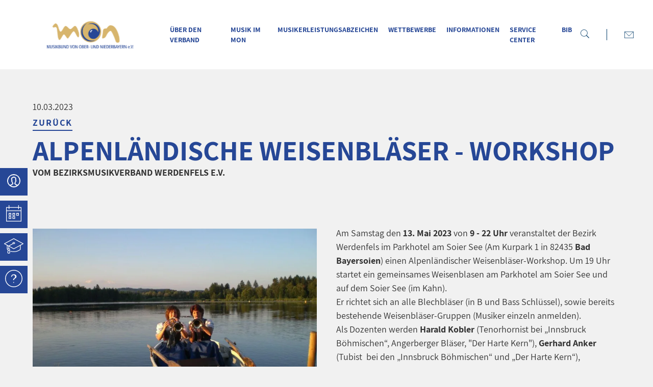

--- FILE ---
content_type: text/html; charset=UTF-8
request_url: https://mon.bayern/aktuelle-news/alpenlaendischen-weisenblaeser-workshop
body_size: 162620
content:
<!doctype html>
<html class=no-js lang="de">
<head>
<meta charset=utf-8>
<title>Alpenländische Weisenbläser - Workshop  | MON</title>
<meta name=description content="">
<meta name=viewport content="width=device-width">
<link rel=canonical href="https://www.mon.bayern/aktuelle-news/alpenlaendischen-weisenblaeser-workshop">
<link rel=stylesheet href=/styles/main-c2fb16e181.css>
<script src=/scripts/modernizr-e01b7fdcb5.js></script>
<link rel=apple-touch-icon sizes=180x180 href=/favicon/apple-touch-icon.png>
<link rel=icon type=image/png sizes=32x32 href=/favicon/favicon-32x32.png>
<link rel=icon type=image/png sizes=194x194 href=/favicon/favicon-194x194.png>
<link rel=icon type=image/png sizes=192x192 href=/favicon/android-chrome-192x192.png>
<link rel=icon type=image/png sizes=16x16 href=/favicon/favicon-16x16.png>
<link rel=manifest href=/favicon/site.webmanifest>
<link rel="shortcut icon" href=/favicon/favicon.ico>
<meta name=msapplication-TileColor content=#ffffff>
<meta name=msapplication-TileImage content=/favicon/mstile-144x144.png>
<meta name=msapplication-config content=/favicon/browserconfig.xml>
<meta name=theme-color content=#ffffff>
</head>
<body class="page-358B8424-E071-C99F-0082-7003CD6F148A aktuelle-news alpenlaendischen-weisenblaeser-workshop">
<a class=skiplink href=#c>direkt zur Navigation</a>
<a class=skiplink href=#c>direkt zum Inhalt</a>
<div class=header-wrapper>
<div class=header-search></div>
<header class=header role=banner>
<a class="navi-logo" href="/"><span class="logo-svg"> <svg xmlns="http://www.w3.org/2000/svg" xmlns:xlink="http://www.w3.org/1999/xlink" width="237" height="74" viewBox="0 0 237 74"><defs><pattern id="pattern" preserveAspectRatio="none" width="100%" height="100%" viewBox="0 0 2276 711"><image width="2276" height="711" xlink:href="[data-uri]"/></pattern></defs><rect id="logo-mon" width="237" height="74" fill="url(#pattern)"/></svg></span></a>
<div id="navi-icon" class="navi-icon"><span></span></div>
<nav id="navi" class="navi" role="navigation">

    <div class="navi-ul-wrap">
  <ul><li class="navi-B5744BE9-D407-4F06-955F-89BB3C87E742 is-category"><a href="/">Über den Verband</a><ul><li class="navi-3B8D78F5-8AD1-7126-4880-7F4FA18CAC2C is-page"><a  href="/">Startseite</a></li><li class="navi-4294A548-5FC4-F950-5160-81F47AF04D70 is-page"><a  href="/aktuelle-news#c">Aktuelles</a></li><li class="navi-A70EC7F7-4EF6-DAAA-5D2D-91BBAE4440BE is-page"><a  href="/vorstand-geschaeftsstelle">Vorstand & Geschäftsstelle</a></li><li class="navi-088600E7-923A-98E3-B9EC-01B7DEE70330 is-page"><a  href="/musikkommission#c">Musikkommission</a></li><li class="navi-9F8408F0-E7C6-A448-5DA6-D6FE7CC2E778 is-page"><a  href="/musikerjugend#c">Musikerjugend</a></li><li class="navi-ADDAFFF2-36B6-E4F9-3E08-4BFFD215A50E is-page"><a  href="/bezirke#c">Unsere Bezirke</a></li><li class="navi-E2CF584D-7EEE-9C44-83F5-C3D4D24E4E4F is-page"><a  href="/vereine#c">Unsere Vereine</a></li><li class="navi-31A2A09C-19CD-F330-DF71-515FBB41DE1B is-page"><a  href="/kulturbotschafter#c">Kulturbotschafter</a></li><li class="navi-175EC202-8C78-60D4-CFEE-AC044986BE6C is-page"><a  href="/beiraete#c">Beiräte</a></li><li class="navi-F27E32F9-770C-A2D6-EBC9-A8D7B46F48D9 is-page"><a  href="/sitzungen#c">Sitzungen</a></li><li class="navi-635A03AE-1477-785F-464C-A52819FE9B36 is-page"><a  href="/sponsoren-partner">Sponsoren & Partner</a></li><li class="navi-37CBF757-78E4-5C57-0295-B8D539AAB415 is-page"><a  href="/chronik#c">Chronik</a></li></ul></li><li class="navi-BAF158E4-55FD-DCD5-9E59-CF119CD55CF3 is-category"><a href="/musik-im-mon/fortbildungen#c">Musik im MON</a><ul><li class="navi-A3EEE959-0863-DFF9-2549-603927B8F9BD is-page"><a  href="/musik-im-mon/fortbildungen#c">Fortbildungen</a></li><li class="navi-9B4E0D7D-475E-6A6F-0F07-30C8B4F2D088 is-page"><a  href="/musik-im-mon/bezirksmusikfeste#c">Bezirksmusikfeste</a></li><li class="navi-382C1729-A4F9-144B-F3B0-1CCC56C4368B is-page"><a  href="/musik-im-mon/wertungsspiele#c">Wertungsspiele</a></li><li class="navi-93E611A6-3633-C10B-8573-B70DBA247B04 is-page"><a  href="/musik-im-mon/sinf-blasorchester-des-mon#c">Sinfonisches Blasorchester</a></li><li class="navi-E6074987-1320-DC57-2349-5B742DE4C804 is-page"><a  href="/musik-im-mon/sinf-sommerakademie#c">Sinfonische Sommerakademie</a></li><li class="navi-EBF61A1B-3344-5578-CAA9-62E34C255B22 is-page"><a  href="/musik-im-mon/blasmusik-routiners#c">Routiniers der Blasmusik</a></li><li class="navi-9556C8B4-FED0-0075-DB56-EC9EAE4D7049 is-url"><a  href="https://www.monaco-bigband.de/" target="_blank">MONaco Bigband<span class="extern-url-icon"><svg xmlns="http://www.w3.org/2000/svg" width="10.564" height="10.561" viewBox="0 0 10.564 10.561"><g id="icon-extern-link" transform="translate(-524.42 199.022)"><path id="Pfad_8501" data-name="Pfad 8501" d="M524.42-188.461h10.564v-3.95H533.67v2.632h-7.933v-7.939h2.631v-1.3H524.42Zm5.9-4.62,2.83-2.831,1.829,1.83v-4.939h-4.965l-.02.029,1.859,1.858-2.8,2.795Z" fill="#858585"/><path id="Pfad_8502" data-name="Pfad 8502" d="M524.42-188.461v-10.561h3.948v1.3h-2.631v7.939h7.933v-2.632h1.314v3.95Z" fill="#858585"/><path id="Pfad_8503" data-name="Pfad 8503" d="M750.185-193.065l-1.261-1.258,2.8-2.795-1.859-1.858.02-.029h4.965v4.939l-1.83-1.83Z" transform="translate(-219.864 -0.017)" fill="#858585"/></g></svg></span></a></li><li class="navi-D0E3A62A-8B80-D17F-F3AF-FC68A154AEA2 is-page"><a  href="/musik-im-mon/blaeserakademie-advanced#c">Bläserakademie "advanced"</a></li><li class="navi-3B972E02-2FB7-D153-C2AC-2F49E7819D1E is-page"><a  href="/musik-im-mon/musik-in-bewegung#c">Musik in Bewegung</a></li></ul></li><li class="navi-49DB45D8-3A67-4774-23C6-7F52E59698B1 is-category"><a href="/musikerleistungsabzeichen/musikerleistungsabzeichen#c">Musikerleistungsabzeichen</a><ul><li class="navi-9FE25B22-225B-8085-2875-084B3C905353 is-page"><a  href="/musikerleistungsabzeichen/musikerleistungsabzeichen#c">Übersicht</a></li><li class="navi-446B7B34-A031-A41C-B92C-1FEA36241B3A is-page"><a  href="/musikerleistungsabzeichen/termine-mon#c">Termine und Anmeldung</a></li><li class="navi-3A372361-C003-4F06-0C93-1E02EE4CE8BD is-page"><a  href="/musikerleistungsabzeichen/wie-laeuft-der-hase#c">Wie läuft der Hase?</a></li><li class="navi-12EB10C6-42D2-DFBC-187D-6834021A4AB5 is-page"><a  href="/musikerleistungsabzeichen/junior#c">Junior</a></li><li class="navi-BDA1B795-9556-6B9E-AC63-D64051774432 is-page"><a  href="/musikerleistungsabzeichen/d1#c">D1 (Bronze)</a></li><li class="navi-C629A879-5E8C-ADB2-6717-1F0BE356120E is-page"><a  href="/musikerleistungsabzeichen/d2#c">D2 (Silber)</a></li><li class="navi-26E748B4-AFB6-35A8-50C9-26025BE88D33 is-page"><a  href="/musikerleistungsabzeichen/d3#c">D3 (Gold)</a></li><li class="navi-D279470C-F415-215A-A12D-DD68AF59E8A6 is-page"><a  href="/musikerleistungsabzeichen/plus-abzeichen#c">Plus-Abzeichen</a></li><li class="navi-FF29C2B4-2EFF-6C4E-B0B1-5F9FC46E3F15 is-page"><a  href="/musikerleistungsabzeichen/praxishefte#c">Korrekturen Praxishefte</a></li><li class="navi-BD73BB42-C237-8106-110C-3674553FCD27 is-page"><a  href="/musikerleistungsabzeichen/unterrichtsmaterial#c">Unterrichtsmaterial</a></li><li class="navi-C81FF16E-F065-A865-443F-1F982177E48A is-page"><a  href="/musikerleistungsabzeichen/bewertungsschluessel#c">Bewertungsschlüssel</a></li><li class="navi-28590FDE-12AE-8DBA-0C12-EF5589850CAF is-page"><a  href="/musikerleistungsabzeichen/downloads#c">Downloads</a></li><li class="navi-B2FE919B-620E-F0F0-011F-53D0E386F2EC is-page"><a  href="/musikerleistungsabzeichen/nachteilsausgleich#c">Nachteilsausgleich</a></li><li class="navi-15F6C113-1620-74C9-2D23-185C1C17D866 is-page"><a  href="/musikerleistungsabzeichen/d-checklisten#c">D-Checklisten</a></li></ul></li><li class="navi-D8A0543A-6518-471A-5548-D78E386459EE is-category"><a href="/wettbewerbe/tradition-trifft-blasmusik#c">Wettbewerbe</a><ul><li class="navi-EBCD9730-8284-4476-4EBD-F55A6EF2A0C8 is-page"><a  href="/wettbewerbe/tradition-trifft-blasmusik#c">Oide Wiesn-Wettbewerb</a></li><li class="navi-EE94A4EF-EF47-90CE-FE1F-2FE1CBC9E8D1 is-page"><a  href="/wettbewerbe/blaeserklassen#c">Bläserklassen-Wettbewerb</a></li><li class="navi-A9D2AEAF-F7E4-3EB3-4448-9E96F6463527 is-page"><a  href="/wettbewerbe/solokammer#c">Solo-/Kammermusik-Wettbewerb</a></li></ul></li><li class="navi-EF5BD7A2-418B-C8FF-81AA-06B431C056B9 is-category"><a href="/informationen/mitgliedschaft#c ">Informationen</a><ul><li class="navi-0A0A7EAE-30BF-99F8-6232-DDE2794D037C is-page"><a  href="/informationen/mitgliedschaft#c ">Mitgliedschaft</a></li><li class="navi-949750E5-95D2-F33A-A335-8D0E731969B8 is-page"><a  href="/informationen/ehrungen#c">Ehrungen</a></li><li class="navi-3D61B88B-5E1D-3C2C-555D-4F151645EE13 is-page"><a  href="/informationen/trachtenberatung#c">Trachtenfachberatung</a></li><li class="navi-20878619-F672-A572-710B-58CE78BD5C5C is-page"><a  href="/informationen/heinz-wohlmuth-preis#c">Heinz Wohlmuth - Preis</a></li><li class="navi-6B180493-29B4-0543-315C-9C74520FC752 is-page"><a  href="/informationen/zuschuesse#c">Zuschüsse</a></li><li class="navi-C6CE6E3D-B1BB-B8D5-15D7-9479711412F7 is-page"><a  href="/informationen/gema#c">GEMA</a></li><li class="navi-3F297E8E-B301-5E30-5530-C5F06B0C7F90 is-page"><a  href="/informationen/uebernachtungsmoeglichkeiten#c">Übernachtungsmöglichkeiten</a></li><li class="navi-E5A398E8-85B0-3D92-1E92-77E16F463C5D is-page"><a  href="/informationen/versicherungen-2025#c">Versicherungen (bis 31.12.2025)</a></li><li class="navi-8E16CEF2-A60B-D6B5-ADDE-CAA89AB8AC8E is-page"><a  href="/informationen/versicherungen-2026#c">Versicherungen</a></li></ul></li><li class="navi-67358AEC-48B7-F2E8-AA33-F6D1DF279327 is-category"><a href="/service-center/schwarzes-brett#c">Service Center</a><ul><li class="navi-5E8A2FE5-035E-2146-8058-005E36344A08 is-page"><a  href="/service-center/schwarzes-brett#c">Schwarzes Brett</a></li><li class="navi-CFA3BC32-99A7-CD71-6164-BEC8558FDD4C is-page"><a  href="/service-center/notendownload#c">Notendownload</a></li><li class="navi-5856D7CD-3723-9035-402F-4527589692B8 is-page"><a  href="/service-center/instrumentenkunde#c">Instrumentenkunde</a></li><li class="navi-2788B08B-0741-B9F6-0C04-7BD5EE2B2E58 is-page"><a  href="/service-center/vereinsrecht#c">Vereinsrecht</a></li><li class="navi-EBA0692A-9400-CF67-6462-0AAA95307862 is-url"><a  href="https://www.gesetze-im-internet.de/juschg/BJNR273000002.html" target="_blank">Jugendschutzgesetz<span class="extern-url-icon"><svg xmlns="http://www.w3.org/2000/svg" width="10.564" height="10.561" viewBox="0 0 10.564 10.561"><g id="icon-extern-link" transform="translate(-524.42 199.022)"><path id="Pfad_8501" data-name="Pfad 8501" d="M524.42-188.461h10.564v-3.95H533.67v2.632h-7.933v-7.939h2.631v-1.3H524.42Zm5.9-4.62,2.83-2.831,1.829,1.83v-4.939h-4.965l-.02.029,1.859,1.858-2.8,2.795Z" fill="#858585"/><path id="Pfad_8502" data-name="Pfad 8502" d="M524.42-188.461v-10.561h3.948v1.3h-2.631v7.939h7.933v-2.632h1.314v3.95Z" fill="#858585"/><path id="Pfad_8503" data-name="Pfad 8503" d="M750.185-193.065l-1.261-1.258,2.8-2.795-1.859-1.858.02-.029h4.965v4.939l-1.83-1.83Z" transform="translate(-219.864 -0.017)" fill="#858585"/></g></svg></span></a></li><li class="navi-0E2F1338-83F5-D67A-1498-20C39A933B98 is-page"><a  href="/service-center/rechtsberatung#c">Rechtsberatung</a></li><li class="navi-6A5A94BE-BBDE-3F9B-E8B7-F5D4AE6D356F is-page"><a  href="/service-center/vereinssteuerrecht#c">Vereinssteuerrecht</a></li><li class="navi-2986BE64-E443-5C2E-70ED-906344D7CB9A is-page"><a  href="/service-center/newsletter#c">Newsletter</a></li><li class="navi-81ED9591-787D-F82F-5AB8-5EC0206E1FAD is-page"><a  href="/service-center/veranstaltungen#c">Termine</a></li><li class="navi-262F7C89-F1C4-C113-7094-3E10CB6A2593 is-page"><a  href="/service-center/termine-vereine#c">Termine Vereine</a></li><li class="navi-EC88A6AE-A377-0857-96BE-B081D41F8B8F is-page"><a  href="/service-center/kontakt#c">Kontakt</a></li><li class="navi-AFE8D84E-5A30-ECE2-5487-33D59FCC4690 is-page"><a  href="/service-center/faq#c">FAQ</a></li></ul></li><li class="navi-98338EF6-BF30-C453-86B0-06F4F1AA384E is-category"><a href="/machmusik/ueber-die-bib#c">BiB</a><ul><li class="navi-0502E49E-088E-BE56-7F25-FD96B73C7E63 is-page"><a  href="/machmusik/ueber-die-bib#c">Über die BiB</a></li><li class="navi-E239485E-F1E3-5CA3-8CBE-76F4E5BF8EC4 is-page"><a  href="/machmusik/informationen#c">Informationen</a></li><li class="navi-0D111CD5-C3B0-7E93-1AD0-E702FB8BC430 is-url"><a  href="https://blasmusikinbayern.de/kiosk#c#c" target="_blank">Zur aktuellen BiB<span class="extern-url-icon"><svg xmlns="http://www.w3.org/2000/svg" width="10.564" height="10.561" viewBox="0 0 10.564 10.561"><g id="icon-extern-link" transform="translate(-524.42 199.022)"><path id="Pfad_8501" data-name="Pfad 8501" d="M524.42-188.461h10.564v-3.95H533.67v2.632h-7.933v-7.939h2.631v-1.3H524.42Zm5.9-4.62,2.83-2.831,1.829,1.83v-4.939h-4.965l-.02.029,1.859,1.858-2.8,2.795Z" fill="#858585"/><path id="Pfad_8502" data-name="Pfad 8502" d="M524.42-188.461v-10.561h3.948v1.3h-2.631v7.939h7.933v-2.632h1.314v3.95Z" fill="#858585"/><path id="Pfad_8503" data-name="Pfad 8503" d="M750.185-193.065l-1.261-1.258,2.8-2.795-1.859-1.858.02-.029h4.965v4.939l-1.83-1.83Z" transform="translate(-219.864 -0.017)" fill="#858585"/></g></svg></span></a></li><li class="navi-5E70AC0F-DFBA-FBF8-7CB6-F8C6353E814C is-page"><a  href="/machmusik/kontakt-zur-bib#c">Kontakt zur BiB</a></li></ul></li></ul>
    </div>

</nav>
<div class="navi-icon-wrap">
    <a href="" class="navi-icon-head search"><svg xmlns="http://www.w3.org/2000/svg" width="22" height="22" viewBox="0 0 22 22"><path id="suche" d="M282.3,520.9a7.915,7.915,0,1,1,7.911,7.92A7.918,7.918,0,0,1,282.3,520.9Zm21.065,12-6.343-6.343a8.86,8.86,0,1,0-1.155,1.155l6.343,6.343Z" transform="translate(-281.36 -512.055)" fill="#003a68"/></svg></a>
    <span class="break-line"></span>
    <a href="/service-center/kontakt#c" class="navi-icon-head"><svg xmlns="http://www.w3.org/2000/svg" width="23" height="16.56" viewBox="0 0 23 16.56"><path id="mail" d="M443.44,336.012l-9.172,9.5a2,2,0,0,1-2.815,0l-9.172-9.5V350.7h21.16Zm-20.223-.037,8.888,8.887a1.089,1.089,0,0,0,1.509,0l8.887-8.887Zm-1.858,15.64v-16.56h23v16.56Z" transform="translate(-421.36 -335.055)" fill="#003a68" fill-rule="evenodd"/></svg></a>
    <span class="break-line xs"></span>
</div>
</header>
</div>
<div class=search-box>
<form name=suche action="/suche#c">
<div class=form-feld-wrap><input placeholder="Suchbegriff eingeben" name=search id=search>
<button class="button search-btn" value=Suchen>Suchen</button>
</div>
</form>
</div>

<div class="cta-wrap">
    <a href="https://www.mon-verwaltung.de/" target="_blank" class="cta-link verwaltung"><span class="cta-icon"><svg xmlns="http://www.w3.org/2000/svg" width="26" height="26" viewBox="0 0 26 26"><path id="mitglieder-icon" d="M295.36,933.055a11.484,11.484,0,0,0-7.62,20.09c.64-.26,1.32-.53,1.96-.8,1.04-.45,1.27-.719,2.32-1.179a3.408,3.408,0,0,0,.07-.851h.83c.04,0,.15-.08-.01-1.14,0,0-1-.27-1.05-2.259a.581.581,0,0,1-.16.019c-.22,0-.61-.13-.64-.979-.03-.821-.67-1.531.25-2.12l-.47-1.25s-.81-4.391,1.26-4.391a2,2,0,0,1,.51.07c-.56-.66.98-1.32,2.75-1.32,1.85,0,3.96.721,4.21,2.9a13.079,13.079,0,0,1,0,3.88h.04c.18,0,.99.1.33,1.981,0,0-.33,1.229-.85,1.229a.4.4,0,0,1-.18-.05s.1,1.92-.89,2.241l.07,1.089.94.14s-.14.84.02.931a8.986,8.986,0,0,0,2.45,1.09c.58.149,1.17.33,1.75.519a11.482,11.482,0,0,0-7.89-19.84Zm7.03,20.58c-.36-.1-.73-.21-1.14-.31a9.59,9.59,0,0,1-2.74-1.22,1.178,1.178,0,0,1-.53-.91l-.04-.01a.988.988,0,0,1-.85-.97l-.07-1.02a.984.984,0,0,1,.68-1,2.736,2.736,0,0,0,.21-1.26.953.953,0,0,1,.47-.88,1.059,1.059,0,0,1,.42-.15,2.06,2.06,0,0,0,.17-.449l.02-.071a3.839,3.839,0,0,0,.2-.75.992.992,0,0,1-.6-1.12,11.714,11.714,0,0,0-.01-3.53c-.21-1.859-2.32-2.06-3.22-2.06a4.8,4.8,0,0,0-1.75.29,1.017,1.017,0,0,1-.16.58,1,1,0,0,1-.84.451.871.871,0,0,1-.27-.04.984.984,0,0,0-.24-.04.117.117,0,0,0-.11.049c-.36.42-.38,1.93-.18,3.11l.44,1.171a.97.97,0,0,1-.39,1.159l-.04.03a2.482,2.482,0,0,0,.08.32,4.265,4.265,0,0,1,.16.911v.04a.908.908,0,0,1,.38.159.95.95,0,0,1,.42.77c.02.92.29,1.29.4,1.37a.974.974,0,0,1,.64.77c.15.98.16,1.52-.19,1.92a1.148,1.148,0,0,1-.7.35l-.01.07a.985.985,0,0,1-.57.7,8.635,8.635,0,0,0-1.06.53,9.089,9.089,0,0,1-1.27.64c-.48.21-.99.41-1.49.61a11.417,11.417,0,0,0,13.78-.21Zm-7.03,3.42a12.5,12.5,0,1,1,12.5-12.5A12.5,12.5,0,0,1,295.36,957.055Z" transform="translate(-282.36 -931.555)" fill="#fff" stroke="#fff" stroke-width="1" fill-rule="evenodd"/></svg></span><span class="cta-text">Mitgliederverwaltung</span></a>
    <a href="/service-center/veranstaltungen#c" class="cta-link termin"><span class="cta-icon"><svg xmlns="http://www.w3.org/2000/svg" width="30" height="31.25" viewBox="0 0 30 31.25"><path id="icon-termine" d="M517.11,587.3h-2.5v2.5h2.5Zm1.25,3.75h-5v-5h5Zm-8.75,2.5h-2.5v2.5h2.5Zm1.25,3.75h-5v-5h5Zm-1.25-10h-2.5v2.5h2.5Zm1.25,3.75h-5v-5h5Zm-8.75,2.5h-2.5v2.5h2.5Zm1.25,3.75h-5v-5h5Zm-1.25-10h-2.5v2.5h2.5Zm1.25,3.75h-5v-5h5Zm18.75-8.75h-27.5v18.75h27.5Zm0-6.25h-3.75v2.5h-1.25v-2.5h-17.5v2.5h-1.25v-2.5h-3.75v5h27.5ZM493.36,602.3V574.8h5v-3.75h1.25v3.75h17.5v-3.75h1.25v3.75h5v27.5Z" transform="translate(-493.36 -571.055)" fill="#fff" fill-rule="evenodd"/></svg></span><span class="cta-text">Termine</span></a>
    <a href="/musik-im-mon/fortbildungen#c" class="cta-link fortbilung"><span class="cta-icon"><svg xmlns="http://www.w3.org/2000/svg" width="38.592" height="29.877" viewBox="0 0 38.592 29.877"><path id="icon-fortbildungen" d="M46.263,74.034,27.589,64.075a.622.622,0,0,0-.586,0L8.33,74.034a.622.622,0,0,0,0,1.1L13.6,77.945v7.843h1.245V78.609l1.867,1v3.781A2.466,2.466,0,0,0,15.369,87.3a12.713,12.713,0,0,0-.522,3.573v1.767a.623.623,0,0,0,.344.557l.688.344a3.262,3.262,0,0,0,2.916,0l.688-.344a.621.621,0,0,0,.344-.556V90.868A12.713,12.713,0,0,0,19.3,87.3a2.466,2.466,0,0,0-1.346-3.909V80.269L27,85.092a.626.626,0,0,0,.586,0l12.156-6.483V85.48a20.161,20.161,0,0,1-12.076,4.042h-.745a20.029,20.029,0,0,1-6.28-1.008L20.255,89.7a21.272,21.272,0,0,0,6.668,1.071h.745A21.41,21.41,0,0,0,40.75,86.279a.622.622,0,0,0,.24-.491V77.945l5.273-2.812a.622.622,0,0,0,0-1.1ZM18.582,92.25l-.344.172a2.049,2.049,0,0,1-1.8,0l-.344-.172V90.868A11.47,11.47,0,0,1,16.43,88.1a2.412,2.412,0,0,0,1.813,0,11.47,11.47,0,0,1,.339,2.767Zm0-6.462a1.245,1.245,0,1,1-1.245-1.245A1.246,1.246,0,0,1,18.582,85.788ZM27.3,83.837l-8.908-4.751L26.1,74.973a3.162,3.162,0,0,0,1.2.233c1.4,0,2.49-.82,2.49-1.867s-1.094-1.867-2.49-1.867-2.49.82-2.49,1.867a1.509,1.509,0,0,0,.232.789L17.065,78.38l-7.12-3.8L27.3,65.33l17.351,9.254Zm-1.245-10.5c0-.254.485-.622,1.245-.622s1.245.368,1.245.622-.485.622-1.245.622S26.051,73.593,26.051,73.339Z" transform="translate(-8 -64.002)" fill="#fff"/></svg></span><span class="cta-text">Fortbildungen</span></a>
    <a href="/service-center/faq#c" class="cta-link faq"><span class="cta-icon"><svg xmlns="http://www.w3.org/2000/svg" width="33.883" height="33.881" viewBox="0 0 33.883 33.881"><g id="icon-faq" transform="translate(-1455.272 -1230.724)"><path id="Pfad_182" data-name="Pfad 182" d="M1472.214,1230.724a16.941,16.941,0,1,0,16.941,16.941A16.961,16.961,0,0,0,1472.214,1230.724Zm0,32.452a15.512,15.512,0,1,1,15.513-15.511A15.529,15.529,0,0,1,1472.214,1263.176Z" transform="translate(0 0)" fill="#fff"/><g id="Gruppe_32" data-name="Gruppe 32" transform="translate(1466.958 1239.363)"><path id="Pfad_183" data-name="Pfad 183" d="M1473.33,1239.269a4.188,4.188,0,0,0-.843-1.265,5.143,5.143,0,0,0-1.642-1.079,6.749,6.749,0,0,0-2.614-.451,5.65,5.65,0,0,0-2.164.413,5.107,5.107,0,0,0-1.621,1.17,5.418,5.418,0,0,0-1.029,1.707,5.722,5.722,0,0,0-.33,1.195l-.036.219h1.573l.024-.161c.026-.17.056-.334.092-.487a3.6,3.6,0,0,1,.633-1.276,3.349,3.349,0,0,1,1.016-.843,3.436,3.436,0,0,1,1.588-.361,3.049,3.049,0,0,1,2.095.719,2.829,2.829,0,0,1,.826,2.157,2.879,2.879,0,0,1-.332,1.45,4.431,4.431,0,0,1-.795.978,12.292,12.292,0,0,1-.977.766,5.136,5.136,0,0,0-.789.732,4.637,4.637,0,0,0-.624,1.008,4.054,4.054,0,0,0-.33,1.509v.314l1.783-.02.019-.164a3.071,3.071,0,0,1,.643-1.678,4.243,4.243,0,0,1,1.094-1l1.1-.735a4.215,4.215,0,0,0,.921-.772,3.625,3.625,0,0,0,.715-1.11,4.138,4.138,0,0,0,.272-1.611A4.523,4.523,0,0,0,1473.33,1239.269Z" transform="translate(-1463.05 -1236.474)" fill="#fff"/><rect id="Rechteck_169" data-name="Rechteck 169" width="1.579" height="1.579" transform="translate(4.184 15.024)" fill="#fff"/></g></g></svg></span><span class="cta-text">Faq</span></a>
</div>
<div class=page-wrapper>
<div class="clearfix content-wrapper ">
<div id=c class=anchor></div>
<main id=content role=main class="clearfix content">
<time class="rednews2-article-date" datetime="2023-03-10">10.03.2023</time><div class="back-btn-wrap"><a href ="/aktuelle-news#c" class="button back-news">zurück</a></div><h1>Alpenländische Weisenbläser - Workshop </h1><h2>vom Bezirksmusikverband Werdenfels e.V.</h2><div class="clearfix rednews2-article-content"><div class="cols cols-pic-left"><div class="col-1"><figure><img src="https://ucarecdn.com/8a92fbd9-96c0-4145-a760-243c75058936/-/resize/800x/"  loading="lazy" alt=""></figure><br><br><figure><img src="https://ucarecdn.com/246d6927-f374-49a2-9099-01857291e174/-/resize/800x/"  loading="lazy" alt=""></figure><br><br></div><div class="col-2"><p>Am Samstag den&nbsp;<strong>13. Mai 2023</strong> von&nbsp;<strong>9 - 22&nbsp;Uhr</strong> veranstaltet der Bezirk Werdenfels im Parkhotel am Soier See (Am Kurpark 1 in&nbsp;82435 <strong>Bad Bayersoien</strong>) einen Alpenländischer Weisenbläser-Workshop. Um 19 Uhr startet ein gemeinsames Weisenblasen am Parkhotel am Soier See und auf dem Soier See (im Kahn).<br />
Er richtet sich an alle Blechbläser (in B und Bass Schlüssel), sowie bereits bestehende Weisenbläser-Gruppen (Musiker einzeln anmelden).<br />
Als Dozenten werden&nbsp;<strong>Harald Kobler</strong> (Tenorhornist bei &bdquo;Innsbruck Böhmischen&ldquo;, Angerberger Bläser, &quot;Der Harte Kern&quot;),&nbsp;<strong>Gerhard Anker</strong> (Tubist&nbsp; bei den &bdquo;Innsbruck Böhmischen&ldquo; und &bdquo;Der Harte Kern&ldquo;), und&nbsp;<strong>Franz Ehrenstrasser</strong> (Flügelhornist bei den Angerberger Bläser und &bdquo;Der Harte Kern&ldquo;) zur Verfügung stehen.<br />
<br />
Wichtig: Jeder Teilnehmer muss sein eigenes Instrument, sowie seinen Notenständer mitbringen.<br />
&nbsp;&nbsp; &nbsp;&nbsp;&nbsp; &nbsp;<br />
Die Kosten belaufen sich auf&nbsp;85&euro; für&nbsp;BBMV Mitglieder, und 95&euro; für Nichtmitglieder (inkl. Mittagessen und Grillbuffett am Abend sowie Getränke beim Workshop).</p>

<p>Der Anmeldeschluss ist am 07. Mai 2023.<br />
<br />
<a class="button" href="https://www.kurs-finder.de/kurse/M23012" target="_blank">Zur Anmeldung&nbsp;</a></p>
<br><br></div></div></div></div></main>
</div>

<div class="newsletter-container">
    <div class="newsletter-wrap">
        <div class="newsletter-head">
            <div class="newsletter-title">Newsletter </div>
            <div class="newsletter-subtitle">anmelden & Informiert bleiben </div>
        </div>
        <div class="newsletter-form">
            <form action="/service-center/newsletter#c" method="post">
                <!--<input type="text" name="email" id="email"  data-validation="email" value="" placeholder="Deine E-Mail Adresse?">-->
                <button class="button mon-btn" type="submit">jetzt anmelden</button>
            </form>
        </div>
    </div>
</div>
<div class="footer-wrapper">
  <footer class="footer">
    <div class="footer-info-wrap">
      <div class="footer-box-logo"><svg id="logo-mon-footer" xmlns="http://www.w3.org/2000/svg" width="277.807" height="86.652" viewBox="0 0 277.807 86.652"><path id="Pfad_119" data-name="Pfad 119" d="M-3244.442,1806.792c-.161-.63-.411-1.642-.557-2.273l-.1-.088c-.821.029-1.056.044-2,.029l-.088.088c-.015.616-.015.865-.117,3.109l-.176,3.226c-.076,1.73-.091,1.95-.237,3.886l.088.088c.572-.029.646-.029,1.232-.029l.1-.088c-.015-1.041.059-3.637.088-4.311l.166-4.648,1.364,5.851c.323,1.32.4,1.6.687,2.889l.059.249.1.088a10.814,10.814,0,0,1,1.378-.029l.117-.088c.044-.205.41-1.642.806-3.211l1.493-5.836.088,5.352c.015.821.029,3.138.029,3.724l.088.088a12,12,0,0,1,1.437-.029l.088-.088q-.132-2.156-.22-4.311l-.073-2.346c-.073-1.848-.073-2.083-.1-3.563l-.1-.088c-.924.029-1.1.029-1.933.029l-.1.088c-.1.455-.117.484-.264,1.071-.132.513-.279,1.041-.41,1.554l-1.467,5.6Z" transform="translate(3247.717 -1728.366)" fill="#fff"/><path id="Pfad_120" data-name="Pfad 120" d="M-3142.713,1804.431c-.455.015-.631.029-1.276.029l-.088.088c.059,1.686.059,3.373.059,5.044a9.259,9.259,0,0,1-.249,3.109,1.665,1.665,0,0,1-1.657,1.115,1.679,1.679,0,0,1-1.716-1.246,12.016,12.016,0,0,1-.191-2.889c0-1.5,0-3.724.044-5.162l-.088-.088c-.66.029-.821.029-1.525.029l-.073.088c.059,1.73.073,3.475.073,5.206v.777a6.816,6.816,0,0,0,.308,2.684,3.056,3.056,0,0,0,3.035,1.789,3.228,3.228,0,0,0,2.684-1.158c.689-.909.7-2.009.7-3.446v-1.554c0-.513,0-1.027.015-1.54.015-1.7.015-2.258.015-2.786Z" transform="translate(3160.676 -1728.366)" fill="#fff"/><path id="Pfad_121" data-name="Pfad 121" d="M-3069.477,1804.919c.015-.176.015-.367.029-.543.015-.22.044-.425.059-.645l-.044-.132a4.152,4.152,0,0,0-1.994-.455,2.63,2.63,0,0,0-2.933,2.757c0,1.5.895,2.112,1.818,2.757l.66.425c.806.557,1.364,1.026,1.364,1.936a1.638,1.638,0,0,1-1.745,1.73,2.5,2.5,0,0,1-1.892-.821l-.132.044c0,.191-.015.4-.03.6s-.029.425-.059.645l.088.146a4.445,4.445,0,0,0,2.126.513,3.049,3.049,0,0,0,2.507-.982,3.273,3.273,0,0,0,.66-2.024,3.2,3.2,0,0,0-1.8-2.859c-.205-.146-.44-.279-.645-.425-.982-.66-1.393-1.041-1.393-1.818a1.437,1.437,0,0,1,1.569-1.5,2.219,2.219,0,0,1,1.672.7Z" transform="translate(3094.142 -1727.227)" fill="#fff"/><path id="Pfad_122" data-name="Pfad 122" d="M-3011.276,1814.967c-.088-2.344-.117-4.685-.117-7.043,0-1.039.015-2.063.029-3.162l-.073-.073c-.675.029-.851.029-1.525.029l-.073.088c.029.616.044,1.215.073,2.241.03,1.567.03,4.729.03,5.111,0,.95-.015,1.887-.03,2.84l.088.088c.645-.029.836-.044,1.51-.029Z" transform="translate(3039.798 -1728.594)" fill="#fff"/><path id="Pfad_123" data-name="Pfad 123" d="M-2979.172,1814.982c-.059-1.554-.088-3.05-.117-5.089l1.276,1.906.748,1.144a20.463,20.463,0,0,1,1.349,2.082l.117.059.953-.044c.264.015.528,0,.792,0l.044-.088c-1.056-1.393-2.023-2.847-2.991-4.3l-.851-1.352,1.466-2.011c1.452-1.953,1.569-2.1,1.892-2.512l-.044-.088c-.323.015-.6.015-.895.015h-.6l-.117.059a12.76,12.76,0,0,1-.777,1.19c-.235.323-.469.66-.689,1l-1.672,2.407c.015-3.075.015-3.453.029-4.6l-.088-.073c-.6.015-.777.029-1.452.029l-.088.088c.117,2.27.117,4.964.117,7.263,0,1.42-.014,2.165-.029,2.928l.088.088c.674-.015.821-.015,1.452-.015Z" transform="translate(3011.315 -1728.594)" fill="#fff"/><path id="Pfad_124" data-name="Pfad 124" d="M-2912.408,1808.848c-.015-1.73,0-2.42,0-3.49.4-.015.587-.015.792-.015.586,0,1.789,0,1.789,1.628a1.718,1.718,0,0,1-.865,1.687,3.89,3.89,0,0,1-1.716.191m.044,4.8c-.044-1.7-.044-2.185-.044-3.7.147,0,.528-.015.689-.015.748,0,2.2,0,2.2,1.818a1.772,1.772,0,0,1-.807,1.657A4.182,4.182,0,0,1-2912.364,1813.643Zm-1.657-9.209c.029.5.059,1.056.073,2.229s.044,4.575.044,5.323c0,1.334-.015,2.112-.044,2.669l.088.088c.4-.015,1.3-.029,1.642-.029a6.568,6.568,0,0,0,2.8-.367,2.758,2.758,0,0,0,1.5-2.61,2.259,2.259,0,0,0-1.98-2.478l-.352-.044c.146-.029.293-.059.44-.1a2.254,2.254,0,0,0,1.451-2.361,2.475,2.475,0,0,0-.572-1.716,3.068,3.068,0,0,0-2.258-.733c-.234,0-.733.015-1.085.029-.5.015-1.012.015-1.672.015Z" transform="translate(2952.074 -1728.252)" fill="#fff"/><path id="Pfad_125" data-name="Pfad 125" d="M-2841.422,1804.431c-.454.015-.63.029-1.276.029l-.088.088c.059,1.686.059,3.373.059,5.044a9.266,9.266,0,0,1-.249,3.109,1.665,1.665,0,0,1-1.657,1.115,1.679,1.679,0,0,1-1.716-1.246,12.032,12.032,0,0,1-.191-2.889c0-1.5,0-3.724.044-5.162l-.088-.088c-.66.029-.821.029-1.525.029l-.073.088c.059,1.73.073,3.475.073,5.206v.777a6.811,6.811,0,0,0,.308,2.684,3.056,3.056,0,0,0,3.035,1.789,3.228,3.228,0,0,0,2.683-1.158c.689-.909.7-2.009.7-3.446v-1.554c0-.513,0-1.027.015-1.54.015-1.7.015-2.258.015-2.786Z" transform="translate(2893.742 -1728.366)" fill="#fff"/><path id="Pfad_126" data-name="Pfad 126" d="M-2766.356,1812.448c.425.865.909,1.816,1.276,2.564l.117.073c.628-.029.8-.044,1.6-.029l.088-.088c-.073-2.446-.1-5.667-.1-7.263,0-.848,0-1.7.015-2.532a3.986,3.986,0,0,1,.015-.411l-.088-.073c-.542.015-.616.029-1.187.029l-.088.088c.044.836.073,1.86.1,4.318l.088,3.866-2.212-4.421c-.645-1.273-1.288-2.534-1.919-3.808l-.1-.073c-.675.029-.85.029-1.645.029l-.088.088c.088,2.505.117,5.11.117,7.613,0,.718,0,1.42-.015,2.138,0,.147-.015.293-.015.44l.1.088c.513-.029.618-.029,1.19-.029l.088-.088c-.059-1.144-.073-2.138-.117-4.582l-.073-3.7Z" transform="translate(2824.911 -1728.594)" fill="#fff"/><path id="Pfad_127" data-name="Pfad 127" d="M-2687.917,1805.861a3.433,3.433,0,0,1,1.716.291c.865.484,1.29,1.552,1.29,3.368,0,1.141-.132,3-1.217,3.852a2.768,2.768,0,0,1-1.8.511h-.909c0-.291-.029-1.552-.044-1.813-.015-1.232-.015-3.9-.015-5.213v-.98Zm-2.61-1.056c.029.643.059,1.332.073,2.239.015,1.159.044,4.658.044,5.609,0,1.112-.014,1.611-.029,2.344l.088.088c.85-.029.953-.029,1.862-.029,1.51-.015,3.329-.015,4.429-2.007a7.069,7.069,0,0,0,.748-3.47c0-4.891-3.079-4.891-4.429-4.891-.425,0-2.317.029-2.713.029Z" transform="translate(2754.066 -1728.594)" fill="#fff"/><path id="Pfad_128" data-name="Pfad 128" d="M-2589.027,1814.625c.073-.279.381-1.481.44-1.73.147-.528.279-1.071.425-1.6l.807-3.021c.161-.587.323-1.188.484-1.774.191-.689.381-1.408.587-2.082l-.073-.073c-.484.015-.689.015-1.261.015l-.1.073c-.4,1.921-.44,2.126-.7,3.255l-1.349,5.455-1.129-4.663c-.337-1.393-.616-2.581-.894-4.091l-.088-.088c-.586.044-.806.059-1.5.088l-.059.073c.146.513.176.645.484,1.833.132.543.279,1.085.425,1.613l.953,3.681c.337,1.232.381,1.422.792,3.065l.1.088c.689-.029.909-.029,1.569-.029Z" transform="translate(2668.051 -1728.252)" fill="#fff"/><path id="Pfad_129" data-name="Pfad 129" d="M-2519.977,1808.527c0,1.892-.484,4.179-2.375,4.179a1.954,1.954,0,0,1-1.774-1.041,6.5,6.5,0,0,1-.733-3.226c0-.894.161-3.109,1.422-3.886a2.059,2.059,0,0,1,1.026-.264c1.8,0,2.434,2.082,2.434,4.238m-2.405-5.382a3.647,3.647,0,0,0-2.9,1.261,6.335,6.335,0,0,0-1.158,4.047c0,3.065,1.246,5.411,4.062,5.411,2.64,0,3.989-2.082,3.989-5.294a6.155,6.155,0,0,0-1.232-4.223A3.509,3.509,0,0,0-2522.382,1803.145Z" transform="translate(2608.694 -1727.227)" fill="#fff"/><path id="Pfad_130" data-name="Pfad 130" d="M-2439.6,1812.448c.425.865.909,1.816,1.276,2.564l.117.073c.628-.029.8-.044,1.6-.029l.088-.088c-.073-2.446-.1-5.667-.1-7.263,0-.848,0-1.7.015-2.532a3.986,3.986,0,0,1,.015-.411l-.088-.073c-.543.015-.616.029-1.188.029l-.088.088c.044.836.073,1.86.1,4.318l.088,3.866-2.212-4.421c-.645-1.273-1.288-2.534-1.918-3.808l-.1-.073c-.674.029-.85.029-1.645.029l-.088.088c.088,2.505.117,5.11.117,7.613,0,.718,0,1.42-.015,2.138,0,.147-.014.293-.014.44l.1.088c.513-.029.618-.029,1.19-.029l.088-.088c-.059-1.144-.073-2.138-.117-4.582l-.073-3.7Z" transform="translate(2535.42 -1728.594)" fill="#fff"/><path id="Pfad_131" data-name="Pfad 131" d="M-2332.491,1808.527c0,1.892-.484,4.179-2.375,4.179a1.955,1.955,0,0,1-1.774-1.041,6.5,6.5,0,0,1-.733-3.226c0-.894.161-3.109,1.422-3.886a2.059,2.059,0,0,1,1.027-.264c1.8,0,2.434,2.082,2.434,4.238m-2.4-5.382a3.647,3.647,0,0,0-2.9,1.261,6.335,6.335,0,0,0-1.159,4.047c0,3.065,1.246,5.411,4.062,5.411,2.64,0,3.989-2.082,3.989-5.294a6.156,6.156,0,0,0-1.232-4.223A3.509,3.509,0,0,0-2334.9,1803.145Z" transform="translate(2442.587 -1727.227)" fill="#fff"/><path id="Pfad_132" data-name="Pfad 132" d="M-2254.917,1808.848c-.015-1.73,0-2.42,0-3.49.4-.015.586-.015.792-.015.587,0,1.789,0,1.789,1.628a1.718,1.718,0,0,1-.865,1.687,3.891,3.891,0,0,1-1.716.191m.044,4.8c-.044-1.7-.044-2.185-.044-3.7.146,0,.528-.015.689-.015.748,0,2.2,0,2.2,1.818a1.771,1.771,0,0,1-.807,1.657A4.18,4.18,0,0,1-2254.873,1813.643Zm-1.657-9.209c.029.5.059,1.056.073,2.229s.044,4.575.044,5.323c0,1.334-.014,2.112-.044,2.669l.088.088c.4-.015,1.3-.029,1.642-.029a6.568,6.568,0,0,0,2.8-.367,2.757,2.757,0,0,0,1.5-2.61,2.259,2.259,0,0,0-1.98-2.478l-.352-.044c.147-.029.293-.059.44-.1a2.254,2.254,0,0,0,1.452-2.361,2.476,2.476,0,0,0-.572-1.716,3.068,3.068,0,0,0-2.258-.733c-.235,0-.733.015-1.085.029-.5.015-1.012.015-1.672.015Z" transform="translate(2369.559 -1728.252)" fill="#fff"/><path id="Pfad_133" data-name="Pfad 133" d="M-2188.211,1810c.968,0,1.467,0,2.185.015l.1-.088c.014-.411.014-.528.059-1l-.088-.088c-.513.015-.909.029-2.259.044h-1c-.015-1.437-.015-1.833-.015-3.27h.748c1.071,0,1.232,0,2.684.029l.088-.088c.015-.425.015-.6.059-1.041l-.088-.088c-1.144.044-2.038.044-5.015.029l-.073.088c.03.7.044,1.056.073,2.317.015,1.422.044,3.9.044,5.162,0,1.393-.015,2.214-.029,2.757l.073.073c.631-.015,1.246-.029,2.64-.029h2.346l.088-.088c.029-.528.029-.572.073-1.085l-.088-.088c-.807.044-1.437.059-2.64.073h-.909c-.029-1.672-.029-1.7-.044-3.637Z" transform="translate(2311.343 -1728.366)" fill="#fff"/><path id="Pfad_134" data-name="Pfad 134" d="M-2130.455,1809.156q-.022-1.848,0-3.7c.279-.015.572-.029.851-.029.572,0,1.716.029,1.716,1.73,0,1.892-1.261,2.068-2.566,1.994m-1.6-4.722c.1,1.716.117,6.454.117,6.982,0,.951,0,1.889-.029,2.842v.411l.073.088c.674-.029.806-.029,1.466-.029l.073-.073c-.073-1.471-.088-3.326-.088-4.4.381,0,.469,0,.851-.015l.234.5c.367.763.938,1.994,1.305,2.771a10.518,10.518,0,0,1,.5,1.158l.132.088c.631-.029.924-.044,1.613-.044l.059-.1c-.5-.823-.557-.941-1.745-3.209l-.748-1.469c.41-.117,1.862-.572,1.862-2.83,0-2.8-2.156-2.8-2.991-2.8-.425,0-1.114.029-1.54.029-.352.015-.7.015-1.071.015Z" transform="translate(2259.277 -1728.252)" fill="#fff"/><path id="Pfad_135" data-name="Pfad 135" d="M-2071.531,1853.682c-.308.015-.572.029-1.246.029-1.2,0-1.569-.015-1.863-.029l-.1.088c-.029.543-.044.616-.088,1.085l.088.088c.411-.015.733-.015,1.32-.015,1.217,0,1.334,0,1.8.015l.1-.088c.029-.543.029-.6.073-1.085Z" transform="translate(2208.579 -1772.001)" fill="#003383"/><path id="Pfad_136" data-name="Pfad 136" d="M-1999.145,1804.431c-.455.015-.631.029-1.276.029l-.088.088c.059,1.686.059,3.373.059,5.044a9.259,9.259,0,0,1-.249,3.109,1.665,1.665,0,0,1-1.657,1.115,1.68,1.68,0,0,1-1.716-1.246,12.033,12.033,0,0,1-.191-2.889c0-1.5,0-3.724.044-5.162l-.088-.088c-.66.029-.821.029-1.525.029l-.073.088c.059,1.73.073,3.475.073,5.206v.777a6.813,6.813,0,0,0,.308,2.684,3.056,3.056,0,0,0,3.035,1.789,3.229,3.229,0,0,0,2.684-1.158c.689-.909.7-2.009.7-3.446v-1.554c0-.513,0-1.027.015-1.54.015-1.7.015-2.258.015-2.786Z" transform="translate(2147.514 -1728.366)" fill="#fff"/><path id="Pfad_137" data-name="Pfad 137" d="M-1924.078,1812.448c.425.865.909,1.816,1.276,2.564l.117.073c.628-.029.8-.044,1.6-.029l.088-.088c-.073-2.446-.1-5.667-.1-7.263,0-.848,0-1.7.015-2.532a3.986,3.986,0,0,1,.015-.411l-.088-.073c-.543.015-.616.029-1.188.029l-.088.088c.044.836.073,1.86.1,4.318l.088,3.866-2.212-4.421c-.645-1.273-1.288-2.534-1.919-3.808l-.1-.073c-.674.029-.85.029-1.645.029l-.088.088c.088,2.505.117,5.11.117,7.613,0,.718,0,1.42-.015,2.138,0,.147-.015.293-.015.44l.1.088c.513-.029.618-.029,1.19-.029l.088-.088c-.059-1.144-.073-2.138-.117-4.582l-.073-3.7Z" transform="translate(2078.681 -1728.594)" fill="#fff"/><path id="Pfad_138" data-name="Pfad 138" d="M-1845.641,1805.861a3.433,3.433,0,0,1,1.716.291c.865.484,1.29,1.552,1.29,3.368,0,1.141-.132,3-1.217,3.852a2.767,2.767,0,0,1-1.8.511h-.909c0-.291-.029-1.552-.044-1.813-.015-1.232-.015-3.9-.015-5.213v-.98Zm-2.61-1.056c.029.643.059,1.332.073,2.239.015,1.159.044,4.658.044,5.609,0,1.112-.015,1.611-.029,2.344l.088.088c.85-.029.953-.029,1.862-.029,1.51-.015,3.329-.015,4.428-2.007a7.069,7.069,0,0,0,.748-3.47c0-4.891-3.079-4.891-4.428-4.891-.425,0-2.317.029-2.713.029Z" transform="translate(2007.838 -1728.594)" fill="#fff"/><path id="Pfad_139" data-name="Pfad 139" d="M-1739.292,1812.448c.425.865.909,1.816,1.276,2.564l.117.073c.628-.029.8-.044,1.6-.029l.088-.088c-.073-2.446-.1-5.667-.1-7.263,0-.848,0-1.7.015-2.532a3.986,3.986,0,0,1,.015-.411l-.088-.073c-.543.015-.616.029-1.188.029l-.088.088c.044.836.073,1.86.1,4.318l.088,3.866-2.212-4.421c-.645-1.273-1.288-2.534-1.918-3.808l-.1-.073c-.674.029-.85.029-1.645.029l-.088.088c.088,2.505.117,5.11.117,7.613,0,.718,0,1.42-.015,2.138,0,.147-.015.293-.015.44l.1.088c.513-.029.618-.029,1.19-.029l.088-.088c-.059-1.144-.073-2.138-.117-4.582l-.073-3.7Z" transform="translate(1914.967 -1728.594)" fill="#fff"/><path id="Pfad_140" data-name="Pfad 140" d="M-1661.448,1814.967c-.088-2.344-.117-4.685-.117-7.043,0-1.039.015-2.063.029-3.162l-.073-.073c-.675.029-.851.029-1.525.029l-.073.088c.029.616.044,1.215.073,2.241.029,1.567.029,4.729.029,5.111,0,.95-.015,1.887-.029,2.84l.088.088c.645-.029.836-.044,1.51-.029Z" transform="translate(1843.895 -1728.594)" fill="#fff"/><path id="Pfad_141" data-name="Pfad 141" d="M-1628.45,1810c.968,0,1.466,0,2.185.015l.1-.088c.015-.411.015-.528.059-1l-.088-.088c-.513.015-.909.029-2.258.044h-1c-.015-1.437-.015-1.833-.015-3.27h.748c1.07,0,1.232,0,2.683.029l.088-.088c.015-.425.015-.6.059-1.041l-.088-.088c-1.144.044-2.038.044-5.015.029l-.073.088c.03.7.044,1.056.073,2.317.015,1.422.044,3.9.044,5.162,0,1.393-.015,2.214-.029,2.757l.073.073c.631-.015,1.247-.029,2.64-.029h2.346l.088-.088c.029-.528.029-.572.073-1.085l-.088-.088c-.806.044-1.437.059-2.639.073h-.909c-.029-1.672-.029-1.7-.044-3.637Z" transform="translate(1815.414 -1728.366)" fill="#fff"/><path id="Pfad_142" data-name="Pfad 142" d="M-1569.811,1805.861a3.433,3.433,0,0,1,1.716.291c.865.484,1.29,1.552,1.29,3.368,0,1.141-.132,3-1.217,3.852a2.767,2.767,0,0,1-1.8.511h-.909c0-.291-.029-1.552-.044-1.813-.015-1.232-.015-3.9-.015-5.213v-.98Zm-2.61-1.056c.029.643.059,1.332.073,2.239.015,1.159.044,4.658.044,5.609,0,1.112-.015,1.611-.029,2.344l.088.088c.85-.029.953-.029,1.862-.029,1.51-.015,3.329-.015,4.428-2.007a7.069,7.069,0,0,0,.748-3.47c0-4.891-3.079-4.891-4.429-4.891-.425,0-2.317.029-2.713.029Z" transform="translate(1763.462 -1728.594)" fill="#fff"/><path id="Pfad_143" data-name="Pfad 143" d="M-1494.585,1810c.968,0,1.466,0,2.185.015l.1-.088c.015-.411.015-.528.059-1l-.088-.088c-.513.015-.909.029-2.258.044h-1c-.015-1.437-.015-1.833-.015-3.27h.748c1.07,0,1.232,0,2.684.029l.088-.088c.015-.425.015-.6.059-1.041l-.088-.088c-1.144.044-2.038.044-5.015.029l-.073.088c.029.7.044,1.056.073,2.317.015,1.422.044,3.9.044,5.162,0,1.393-.015,2.214-.029,2.757l.073.073c.631-.015,1.247-.029,2.64-.029h2.346l.088-.088c.029-.528.029-.572.073-1.085l-.088-.088c-.807.044-1.437.059-2.639.073h-.909c-.029-1.672-.029-1.7-.044-3.637Z" transform="translate(1696.814 -1728.366)" fill="#fff"/><path id="Pfad_144" data-name="Pfad 144" d="M-1436.83,1809.156q-.022-1.848,0-3.7c.279-.015.572-.029.851-.029.572,0,1.716.029,1.716,1.73,0,1.892-1.261,2.068-2.566,1.994m-1.6-4.722c.1,1.716.117,6.454.117,6.982,0,.951,0,1.889-.03,2.842v.411l.073.088c.675-.029.807-.029,1.466-.029l.073-.073c-.073-1.471-.088-3.326-.088-4.4.381,0,.469,0,.85-.015l.235.5c.366.763.938,1.994,1.3,2.771a10.542,10.542,0,0,1,.5,1.158l.132.088c.631-.029.924-.044,1.613-.044l.059-.1c-.5-.823-.557-.941-1.745-3.209l-.748-1.469c.411-.117,1.862-.572,1.862-2.83,0-2.8-2.156-2.8-2.991-2.8-.425,0-1.114.029-1.54.029-.352.015-.7.015-1.071.015Z" transform="translate(1644.749 -1728.252)" fill="#fff"/><path id="Pfad_145" data-name="Pfad 145" d="M-1372.519,1808.848c-.015-1.73,0-2.42,0-3.49.4-.015.587-.015.792-.015.587,0,1.789,0,1.789,1.628a1.718,1.718,0,0,1-.865,1.687,3.891,3.891,0,0,1-1.716.191m.044,4.8c-.044-1.7-.044-2.185-.044-3.7.147,0,.528-.015.689-.015.748,0,2.2,0,2.2,1.818a1.771,1.771,0,0,1-.807,1.657A4.182,4.182,0,0,1-1372.475,1813.643Zm-1.657-9.209c.029.5.058,1.056.073,2.229s.044,4.575.044,5.323c0,1.334-.015,2.112-.044,2.669l.088.088c.4-.015,1.3-.029,1.642-.029a6.569,6.569,0,0,0,2.8-.367,2.758,2.758,0,0,0,1.5-2.61,2.259,2.259,0,0,0-1.98-2.478l-.352-.044c.147-.029.293-.059.44-.1a2.254,2.254,0,0,0,1.452-2.361,2.475,2.475,0,0,0-.572-1.716,3.068,3.068,0,0,0-2.258-.733c-.234,0-.733.015-1.085.029-.5.015-1.012.015-1.672.015Z" transform="translate(1587.784 -1728.252)" fill="#fff"/><path id="Pfad_146" data-name="Pfad 146" d="M-1314.156,1808.449c.22-.824.4-1.515.66-2.574.249.941.293,1.161.645,2.544l.6,2.31c-.7.03-1.994.03-2.508.015Zm3.036,6.606c.645-.015.88-.015,1.51-.044l.073-.073c-.059-.22-.337-1.139-.4-1.33-.1-.335-.205-.714-.748-2.674l-.851-3.043c-.293-1.039-.484-1.682-.85-3.116l-.1-.088c-.821.029-1.041.029-1.8.029l-.088.073c-.088.293-.425,1.537-.5,1.8-.132.5-.278.982-.425,1.479l-1.056,3.7c-.293,1.041-.44,1.584-.938,3.211l.073.088c.645-.029.792-.029,1.364-.015l.1-.088c.147-.748.205-.983.616-2.6l.132-.5h3.05c.293,1.124.44,1.809.674,2.83.015.088.044.176.059.279Z" transform="translate(1537.428 -1728.594)" fill="#fff"/><path id="Pfad_147" data-name="Pfad 147" d="M-1252.9,1807.734c.235-.513,1.261-2.83,1.481-3.3l-.059-.088c-.6.015-.792.015-1.276,0l-.1.088c-.293.88-.513,1.437-.968,2.537l-.939,2.273-1.1-2.8c-.205-.572-.572-1.481-.748-2.053l-.1-.088c-.66.059-.895.059-1.5.073l-.059.1c.279.63.323.719,1.378,3.255l1.217,2.859c0,.66,0,3.124-.044,4.062l.088.088c.675-.029.807-.029,1.481-.029l.088-.088c-.044-1.056-.073-3.417-.073-4.106Z" transform="translate(1485.136 -1728.253)" fill="#fff"/><path id="Pfad_148" data-name="Pfad 148" d="M-1189.179,1810c.968,0,1.466,0,2.185.015l.1-.088c.015-.411.015-.528.059-1l-.088-.088c-.513.015-.909.029-2.258.044h-1c-.015-1.437-.015-1.833-.015-3.27h.748c1.07,0,1.232,0,2.683.029l.088-.088c.015-.425.015-.6.059-1.041l-.088-.088c-1.144.044-2.038.044-5.015.029l-.073.088c.029.7.044,1.056.073,2.317.015,1.422.044,3.9.044,5.162,0,1.393-.015,2.214-.029,2.757l.073.073c.631-.015,1.247-.029,2.64-.029h2.346l.088-.088c.029-.528.029-.572.073-1.085l-.088-.088c-.807.044-1.437.059-2.64.073h-.909c-.029-1.672-.029-1.7-.044-3.637Z" transform="translate(1426.235 -1728.366)" fill="#fff"/><path id="Pfad_149" data-name="Pfad 149" d="M-1131.424,1809.156q-.022-1.848,0-3.7c.279-.015.572-.029.85-.029.572,0,1.716.029,1.716,1.73,0,1.892-1.261,2.068-2.566,1.994m-1.6-4.722c.1,1.716.117,6.454.117,6.982,0,.951,0,1.889-.029,2.842v.411l.073.088c.675-.029.807-.029,1.467-.029l.073-.073c-.073-1.471-.088-3.326-.088-4.4.381,0,.469,0,.851-.015l.234.5c.367.763.939,1.994,1.305,2.771a10.594,10.594,0,0,1,.5,1.158l.132.088c.63-.029.924-.044,1.613-.044l.059-.1c-.5-.823-.557-.941-1.745-3.209l-.748-1.469c.41-.117,1.862-.572,1.862-2.83,0-2.8-2.156-2.8-2.991-2.8-.425,0-1.114.029-1.54.029-.352.015-.7.015-1.07.015Z" transform="translate(1374.169 -1728.252)" fill="#fff"/><path id="Pfad_150" data-name="Pfad 150" d="M-1064.313,1812.448c.425.865.909,1.816,1.276,2.564l.117.073c.628-.029.8-.044,1.6-.029l.088-.088c-.073-2.446-.1-5.667-.1-7.263,0-.848,0-1.7.015-2.532a3.954,3.954,0,0,1,.015-.411l-.088-.073c-.542.015-.616.029-1.188.029l-.088.088c.044.836.073,1.86.1,4.318l.088,3.866-2.212-4.421c-.645-1.273-1.288-2.534-1.919-3.808l-.1-.073c-.675.029-.85.029-1.645.029l-.088.088c.088,2.505.117,5.11.117,7.613,0,.718,0,1.42-.015,2.138,0,.147-.015.293-.015.44l.1.088c.513-.029.618-.029,1.19-.029l.088-.088c-.059-1.144-.073-2.138-.117-4.582l-.073-3.7Z" transform="translate(1316.959 -1728.594)" fill="#fff"/><path id="Pfad_151" data-name="Pfad 151" d="M-962.972,1830.543a3.017,3.017,0,0,1,.455-1.525,1.113,1.113,0,0,1,.953-.557c.249,0,.968.117,1.188,1.173a4.055,4.055,0,0,1,.073.909Zm3.989.983.1-.088c.029-1.349-.059-3.065-1.51-3.754a2.574,2.574,0,0,0-1.114-.235,2.754,2.754,0,0,0-1.144.235c-.454.22-1.789,1-1.789,3.725a4.56,4.56,0,0,0,.821,2.9,2.982,2.982,0,0,0,2.478,1.071,4.8,4.8,0,0,0,1.276-.161,2.336,2.336,0,0,0,.6-.249l.073-.117c.029-.469.029-.587.073-1.071l-.1-.044a2.512,2.512,0,0,1-1.584.542,2.012,2.012,0,0,1-1.921-1.173,3.618,3.618,0,0,1-.279-1.584Z" transform="translate(1224.81 -1748.76)" fill="#fff"/><path id="Pfad_152" data-name="Pfad 152" d="M-904.1,1882.754c-.029-.719-.029-.909-.015-1.466l-.1-.088c-.645.044-.821.044-1.364.059l-.088.088c.029.645.029.807.015,1.437l.088.1c.543-.029.748-.044,1.364-.044Z" transform="translate(1172.744 -1796.381)" fill="#fff"/><path id="Pfad_153" data-name="Pfad 153" d="M-881.712,1814.625c.073-.279.381-1.481.44-1.73.147-.528.279-1.071.425-1.6l.807-3.021c.161-.587.323-1.188.484-1.774.191-.689.381-1.408.587-2.082l-.073-.073c-.484.015-.689.015-1.261.015l-.1.073c-.4,1.921-.44,2.126-.7,3.255l-1.349,5.455-1.129-4.663c-.337-1.393-.616-2.581-.895-4.091l-.088-.088c-.587.044-.807.059-1.5.088l-.059.073c.147.513.176.645.484,1.833.132.543.279,1.085.425,1.613l.953,3.681c.337,1.232.381,1.422.792,3.065l.1.088c.689-.029.909-.029,1.569-.029Z" transform="translate(1155.428 -1728.252)" fill="#fff"/><path id="Pfad_154" data-name="Pfad 154" d="M-823.732,1882.754c-.029-.719-.029-.909-.015-1.466l-.1-.088c-.645.044-.821.044-1.364.059l-.088.088c.029.645.029.807.015,1.437l.088.1c.543-.029.748-.044,1.364-.044Z" transform="translate(1101.539 -1796.381)" fill="#fff"/><g id="Gruppe_28" data-name="Gruppe 28" transform="translate(18.814)"><path id="Pfad_155" data-name="Pfad 155" d="M-2270.526,1137.4a33.465,33.465,0,0,0-33.465,33.465,33.465,33.465,0,0,0,33.465,33.465,33.465,33.465,0,0,0,33.465-33.465A33.465,33.465,0,0,0-2270.526,1137.4Zm-8.078,62.959a30.253,30.253,0,0,1-21.39-37.048,30.2,30.2,0,0,1,17.333-19.987,30.14,30.14,0,0,0-12.856,17.611,30.253,30.253,0,0,0,21.389,37.048,30.119,30.119,0,0,0,19.716-1.4A30.174,30.174,0,0,1-2278.6,1200.356Zm27.684-11.26a16.161,16.161,0,0,1-11.119,4.413,16.218,16.218,0,0,1-16.219-16.218,16.218,16.218,0,0,1,16.219-16.218,16.224,16.224,0,0,1,15.567,11.658c2.255-10.073-4.75-22.63-16.656-26.3a23.871,23.871,0,0,0-16.445,1.171,25.167,25.167,0,0,1,20.179-3.152,25.233,25.233,0,0,1,17.841,30.9A25.12,25.12,0,0,1-2250.92,1189.1Z" transform="translate(2392.793 -1137.397)" fill="#fff" fill-rule="evenodd"/><path id="Pfad_156" data-name="Pfad 156" d="M-2021.793,1377.593l1.884,1.29a14.956,14.956,0,0,0-5.474,7.745l-2.013-3.159a10.969,10.969,0,0,1,5.6-5.875" transform="translate(2147.74 -1350.203)" fill="#fff" fill-rule="evenodd"/><path id="Pfad_157" data-name="Pfad 157" d="M-2997.817,1233.382q0,8.875-2.638,8.875t-7.316-9.594q-4.677-9.594-7.555-9.354-2.4.24-9.714,11.393t-8.994,11.633q-1.439.24-6-6.356t-6.237-6.836q-1.919-.24-7.076,8.755t-7.076,8.995q-4.318,0-6.236-17.27-1.919-19.428-3.118-21.107-1.919-2.878-3.6-2.878a13.224,13.224,0,0,0-2.639.719,20.912,20.912,0,0,1-4.317.959l-2.4-2.4q.24-2.638,3.838-6.6t6-3.958q5.517,0,9.115,12.952t6.956,12.952q2.639,0,7.436-8.635t7.915-9.115q2.878-.72,8.035,4.557t7.555,5.277q2.639,0,7.435-4.917t7.2-5.157q4.318-.72,9.115,11.033,4.317,10.314,4.317,16.07" transform="translate(3082.726 -1191.411)" fill="#fff"/><path id="Pfad_158" data-name="Pfad 158" d="M-1633.912,1296.969q0,6.236-6.157,6.236c-6.157,0-5.869-4.983-9.876-14.871-4.613-11.38-9.212-20.886-12.086-22.645-5.131,0-11.371,8.659-14.552,15.695s-8.742,8.389-11.821,8.389q-1.232,0-1.231-2.638a57.38,57.38,0,0,1,1.231-9.834,57.4,57.4,0,0,0,1.231-9.834q0-10.794,11.7-9.354,7.081-10.314,12.314-10.314,13.854,0,22.474,19.908,6.773,15.591,6.773,29.263" transform="translate(1848.495 -1235.208)" fill="#fff"/></g></svg></div>
      <div class="footer-box-content">
        <div class="footer-box-address">Kolpingstr. 46</div><span class="br-line"></span>
          <div class="footer-box-address1">D-86916 Kaufering</div><span class="br-line"></span>

        <div class="footer-box-phone">Telefon +49 8191 / 96 35 393</div><span class="br-line"></span>
          <div class="footer-social-icon">
              <a href="https://www.facebook.com/Musikbund/" target="_blank" class="social-icon"><svg xmlns="http://www.w3.org/2000/svg" width="10.517" height="22.553" viewBox="0 0 10.517 22.553"><path id="facebook-icon-footer" d="M381.755,317.456c.025-1.087.32-1.39,1.417-1.43.68-.025,1.362,0,2.011,0v-3.865c-1.27,0-2.481-.049-3.687.01-2.89.14-4.352,1.657-4.432,4.549-.025.9,0,1.8,0,2.826h-2.312v3.964h2.342v11.185h4.693V323.409h3.069c.141-1.322.271-2.548.413-3.883h-3.513C381.752,318.772,381.739,318.114,381.755,317.456Z" transform="translate(-374.748 -312.138)" fill="#fff"/></svg></a>
              <a href="https://www.instagram.com/musikbund_ober.niederbayern/" target="_blank" class="social-icon"><svg id="insta-icon" xmlns="http://www.w3.org/2000/svg" width="22.553" height="22.553" viewBox="0 0 22.553 22.553"><path id="Pfad_93" data-name="Pfad 93" d="M1978.477-1347.454v-7.33a1.218,1.218,0,0,0,.031-.176,12.372,12.372,0,0,1,.271-2.624,5.764,5.764,0,0,1,3.613-4.219,9.472,9.472,0,0,1,3.273-.538c.148,0,.295-.024.442-.037h7.292a1.208,1.208,0,0,0,.18.031,12.4,12.4,0,0,1,2.66.272,5.763,5.763,0,0,1,4.182,3.527,9.335,9.335,0,0,1,.572,3.36c0,.147.024.294.037.441v7.292a1.253,1.253,0,0,0-.03.178,12.325,12.325,0,0,1-.272,2.66,5.763,5.763,0,0,1-3.6,4.21,9.47,9.47,0,0,1-3.29.545c-.147,0-.295.024-.442.036h-7.292a1.276,1.276,0,0,0-.18-.03,12.345,12.345,0,0,1-2.664-.273,5.764,5.764,0,0,1-4.21-3.607,9.46,9.46,0,0,1-.54-3.277C1978.51-1347.159,1978.49-1347.307,1978.477-1347.454Zm20.479-3.646h.01c0-1.164.018-2.329-.007-3.493a19.592,19.592,0,0,0-.156-2.15,3.924,3.924,0,0,0-.956-2.143,4.21,4.21,0,0,0-2.966-1.34c-.972-.076-1.95-.105-2.925-.11-1.891-.01-3.782.007-5.673.024a12.017,12.017,0,0,0-2.39.192,3.785,3.785,0,0,0-2.926,2.373,5.737,5.737,0,0,0-.38,1.96c-.04,1.144-.07,2.29-.071,3.435,0,2.115-.055,4.232.1,6.345a4.788,4.788,0,0,0,.585,2.058,3.857,3.857,0,0,0,3.148,1.935c1.026.1,2.06.139,3.091.147,1.922.015,3.844-.005,5.767-.023a12.059,12.059,0,0,0,2.391-.19,3.8,3.8,0,0,0,3.083-2.809,8.435,8.435,0,0,0,.266-2.267C1998.969-1348.47,1998.957-1349.785,1998.957-1351.1Z" transform="translate(-1978.477 1362.377)" fill="#fff" fill-rule="evenodd"/><path id="Pfad_94" data-name="Pfad 94" d="M2013.187-1321.864a5.784,5.784,0,0,1-5.786-5.808,5.784,5.784,0,0,1,5.812-5.782,5.785,5.785,0,0,1,5.777,5.8A5.785,5.785,0,0,1,2013.187-1321.864Zm.01-2.042a3.759,3.759,0,0,0,3.751-3.69,3.763,3.763,0,0,0-3.756-3.82,3.773,3.773,0,0,0-3.754,3.768A3.765,3.765,0,0,0,2013.2-1323.906Z" transform="translate(-2001.919 1338.935)" fill="#fff" fill-rule="evenodd"/><path id="Pfad_95" data-name="Pfad 95" d="M2065.28-1340.428a1.344,1.344,0,0,1-1.354,1.358,1.352,1.352,0,0,1-1.358-1.358,1.344,1.344,0,0,1,1.358-1.354A1.335,1.335,0,0,1,2065.28-1340.428Z" transform="translate(-2046.63 1345.685)" fill="#fff" fill-rule="evenodd"/></svg></a>
          </div>


      </div>
    </div>

      <div class="footer-box-contact"><a class="button mon-btn" href="/service-center/kontakt#c">E-Mail Kontakt</a></div>


  </footer>

    <div class="copyright-wrapper">
        <div class="clearfix copyright">
            <a href="" class="scroll-up"><svg xmlns="http://www.w3.org/2000/svg" width="52" height="52" viewBox="0 0 52 52"><g id="scroll-up" transform="translate(-934 -7601)"><g id="pfeil_icon" data-name="pfeil icon" transform="translate(-556 6574)"><line id="Linie_10" data-name="Linie 10" y1="9" x2="9" transform="translate(1507.5 1048.5)" fill="none" stroke="#fff" stroke-linecap="round" stroke-width="1"/><line id="Linie_11" data-name="Linie 11" x2="9" y2="9" transform="translate(1516.5 1048.5)" fill="none" stroke="#fff" stroke-linecap="round" stroke-width="1"/></g><g id="Ellipse_34" data-name="Ellipse 34" transform="translate(934 7601)" fill="none" stroke="#fff" stroke-width="1"><circle cx="26" cy="26" r="26" stroke="none"/><circle cx="26" cy="26" r="25.5" fill="none"/></g></g></svg></a>
            <a href="/impressum#c">Impressum</a> | <a href="/datenschutz#c">Datenschutz</a> | <a href="/impressum#rechtliche-hinweise">rechtliche Hinweise</a>
            <div class="copyright-ww">© 2020 by <a href="http://www.werbewind.com/" target="_blank" rel="noopener">Werbewind</a> <a class="ww-signet" href="http://www.werbewind.com/"><svg xmlns="http://www.w3.org/2000/svg" width="25" height="24.999" viewBox="0 0 25 24.999"><g id="WW-icon" transform="translate(-28.57 -27.831)"><path id="Pfad_108" data-name="Pfad 108" d="M109.291,155.7l-.242-11.022L105.97,155.7Z" transform="translate(-68.141 -102.866)" fill="#fff"/><path id="Pfad_109" data-name="Pfad 109" d="M33.887,37.481h3.7l-.241,10.786,3.325-10.786h1.906l.24,11.031,3.567-11.031H49.25L43.3,52.83h3.275l5.952-15.35H53.57V27.831h-25v23.44Z" fill="#fff"/><path id="Pfad_110" data-name="Pfad 110" d="M32.452,131.329h6.4L37.982,117Z" transform="translate(-3.417 -78.499)" fill="#fff"/><path id="Pfad_111" data-name="Pfad 111" d="M187.966,124.273H193.9V108.981Z" transform="translate(-140.329 -71.443)" fill="#fff"/></g></svg></a></div>
        </div>
    </div>
</div>
</div>
<script>var picgalleryXxlPics=[{"thumb":"\/media-mon\/galleryxl\/\/m\/252_13493553920.jpg","src":"\/media-mon\/galleryxl\/\/xl\/252_13493553920.jpg","subHtml":"<div class=\"customHtml\"><h4>Musikbund von Ober- &amp; Niederbayern<\/h4><p><\/p><\/div>","title":"Musikbund von Ober- &amp; Niederbayern"},{"thumb":"\/media-mon\/galleryxl\/\/m\/252_13493553921.jpg","src":"\/media-mon\/galleryxl\/\/xl\/252_13493553921.jpg","subHtml":"<div class=\"customHtml\"><h4>Musikbund von Ober- &amp; Niederbayern<\/h4><p><\/p><\/div>","title":"Musikbund von Ober- &amp; Niederbayern"},{"thumb":"\/media-mon\/galleryxl\/\/m\/252_13493553922.jpg","src":"\/media-mon\/galleryxl\/\/xl\/252_13493553922.jpg","subHtml":"<div class=\"customHtml\"><h4>Musikbund von Ober- &amp; Niederbayern<\/h4><p><\/p><\/div>","title":"Musikbund von Ober- &amp; Niederbayern"},{"thumb":"\/media-mon\/galleryxl\/\/m\/252_13493553923.jpg","src":"\/media-mon\/galleryxl\/\/xl\/252_13493553923.jpg","subHtml":"<div class=\"customHtml\"><h4>Musikbund von Ober- &amp; Niederbayern<\/h4><p><\/p><\/div>","title":"Musikbund von Ober- &amp; Niederbayern"},{"thumb":"\/media-mon\/galleryxl\/\/m\/252_13494423370.jpg","src":"\/media-mon\/galleryxl\/\/xl\/252_13494423370.jpg","subHtml":"<div class=\"customHtml\"><h4>Musikbund von Ober- &amp; Niederbayern<\/h4><p><\/p><\/div>","title":"Musikbund von Ober- &amp; Niederbayern"},{"thumb":"\/media-mon\/galleryxl\/\/m\/252_13494423371.jpg","src":"\/media-mon\/galleryxl\/\/xl\/252_13494423371.jpg","subHtml":"<div class=\"customHtml\"><h4>Musikbund von Ober- &amp; Niederbayern<\/h4><p><\/p><\/div>","title":"Musikbund von Ober- &amp; Niederbayern"},{"thumb":"\/media-mon\/galleryxl\/\/m\/252_13494423372.jpg","src":"\/media-mon\/galleryxl\/\/xl\/252_13494423372.jpg","subHtml":"<div class=\"customHtml\"><h4>Musikbund von Ober- &amp; Niederbayern<\/h4><p><\/p><\/div>","title":"Musikbund von Ober- &amp; Niederbayern"},{"thumb":"\/media-mon\/galleryxl\/\/m\/252_13494423383.jpg","src":"\/media-mon\/galleryxl\/\/xl\/252_13494423383.jpg","subHtml":"<div class=\"customHtml\"><h4>Musikbund von Ober- &amp; Niederbayern<\/h4><p><\/p><\/div>","title":"Musikbund von Ober- &amp; Niederbayern"},{"thumb":"\/media-mon\/galleryxl\/\/m\/252_13494423384.jpg","src":"\/media-mon\/galleryxl\/\/xl\/252_13494423384.jpg","subHtml":"<div class=\"customHtml\"><h4>Musikbund von Ober- &amp; Niederbayern<\/h4><p><\/p><\/div>","title":"Musikbund von Ober- &amp; Niederbayern"},{"thumb":"\/media-mon\/galleryxl\/\/m\/252_13494423385.jpg","src":"\/media-mon\/galleryxl\/\/xl\/252_13494423385.jpg","subHtml":"<div class=\"customHtml\"><h4>Musikbund von Ober- &amp; Niederbayern<\/h4><p><\/p><\/div>","title":"Musikbund von Ober- &amp; Niederbayern"},{"thumb":"\/media-mon\/galleryxl\/\/m\/252_13494423386.jpg","src":"\/media-mon\/galleryxl\/\/xl\/252_13494423386.jpg","subHtml":"<div class=\"customHtml\"><h4>Musikbund von Ober- &amp; Niederbayern<\/h4><p><\/p><\/div>","title":"Musikbund von Ober- &amp; Niederbayern"},{"thumb":"\/media-mon\/galleryxl\/\/m\/252_13494423387.jpg","src":"\/media-mon\/galleryxl\/\/xl\/252_13494423387.jpg","subHtml":"<div class=\"customHtml\"><h4>Musikbund von Ober- &amp; Niederbayern<\/h4><p><\/p><\/div>","title":"Musikbund von Ober- &amp; Niederbayern"},{"thumb":"\/media-mon\/galleryxl\/\/m\/252_13494423388.jpg","src":"\/media-mon\/galleryxl\/\/xl\/252_13494423388.jpg","subHtml":"<div class=\"customHtml\"><h4>Musikbund von Ober- &amp; Niederbayern<\/h4><p><\/p><\/div>","title":"Musikbund von Ober- &amp; Niederbayern"},{"thumb":"\/media-mon\/galleryxl\/\/m\/252_13494423389.jpg","src":"\/media-mon\/galleryxl\/\/xl\/252_13494423389.jpg","subHtml":"<div class=\"customHtml\"><h4>Musikbund von Ober- &amp; Niederbayern<\/h4><p><\/p><\/div>","title":"Musikbund von Ober- &amp; Niederbayern"},{"thumb":"\/media-mon\/galleryxl\/\/m\/252_134944233810.jpg","src":"\/media-mon\/galleryxl\/\/xl\/252_134944233810.jpg","subHtml":"<div class=\"customHtml\"><h4>Musikbund von Ober- &amp; Niederbayern<\/h4><p><\/p><\/div>","title":"Musikbund von Ober- &amp; Niederbayern"},{"thumb":"\/media-mon\/galleryxl\/\/m\/252_134944233811.jpg","src":"\/media-mon\/galleryxl\/\/xl\/252_134944233811.jpg","subHtml":"<div class=\"customHtml\"><h4>Musikbund von Ober- &amp; Niederbayern<\/h4><p><\/p><\/div>","title":"Musikbund von Ober- &amp; Niederbayern"},{"thumb":"\/media-mon\/galleryxl\/\/m\/252_134944233812.jpg","src":"\/media-mon\/galleryxl\/\/xl\/252_134944233812.jpg","subHtml":"<div class=\"customHtml\"><h4>Musikbund von Ober- &amp; Niederbayern<\/h4><p><\/p><\/div>","title":"Musikbund von Ober- &amp; Niederbayern"},{"thumb":"\/media-mon\/galleryxl\/\/m\/252_134944233813.jpg","src":"\/media-mon\/galleryxl\/\/xl\/252_134944233813.jpg","subHtml":"<div class=\"customHtml\"><h4>Musikbund von Ober- &amp; Niederbayern<\/h4><p><\/p><\/div>","title":"Musikbund von Ober- &amp; Niederbayern"},{"thumb":"\/media-mon\/galleryxl\/\/m\/252_134944233814.jpg","src":"\/media-mon\/galleryxl\/\/xl\/252_134944233814.jpg","subHtml":"<div class=\"customHtml\"><h4>Musikbund von Ober- &amp; Niederbayern<\/h4><p><\/p><\/div>","title":"Musikbund von Ober- &amp; Niederbayern"}]</script><script src=/scripts/vendor-74d57c02c2.js></script>
<script src=/scripts/main-d8f8b82657.js></script>
</div>
</body>
</html>
